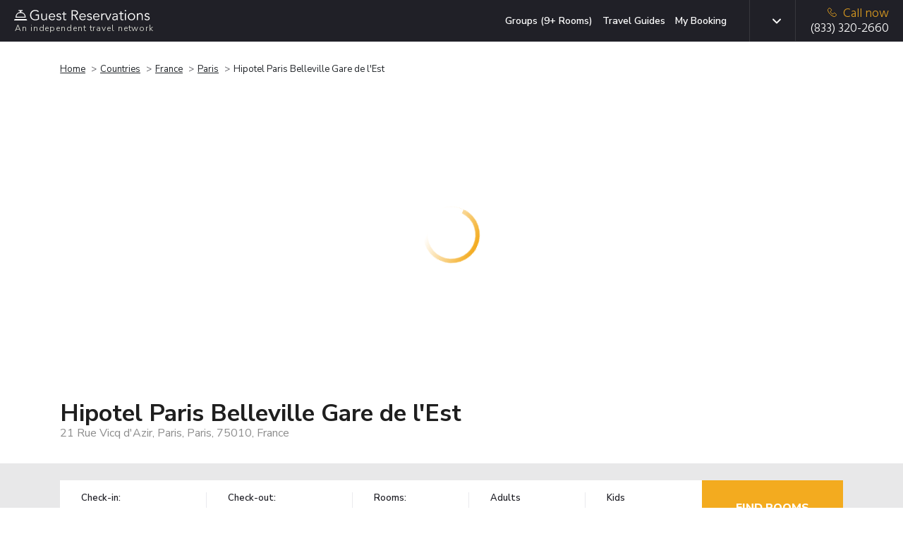

--- FILE ---
content_type: image/svg+xml
request_url: https://www.guestreservations.com/assets/b8171565/images/social-networks/facebook.svg
body_size: -104
content:
<svg xmlns="http://www.w3.org/2000/svg" viewBox="0 0 50 50"  xmlns:v="https://vecta.io/nano"><path d="M18.6 10.3v6.6h-4.8V25h4.8v24h9.9V25h6.7l.9-8.1h-7.6v-5.5c0-.8 1.1-1.9 2.2-1.9h5.4V1.1h-7.4c-10.3-.1-10.1 8-10.1 9.2z"/></svg>